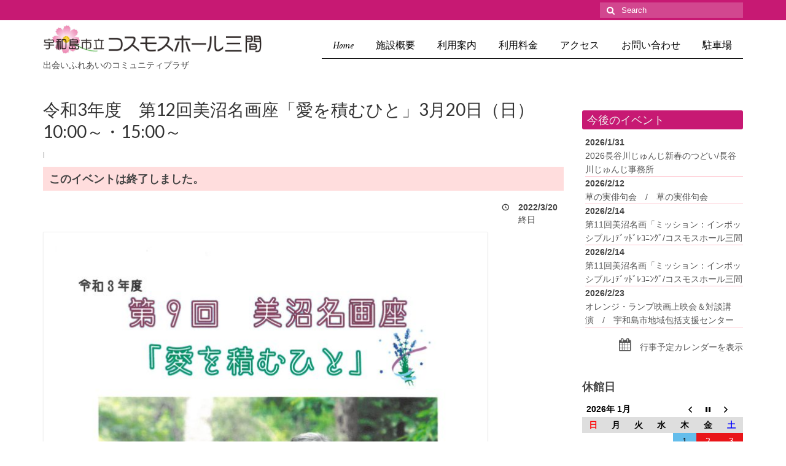

--- FILE ---
content_type: text/html; charset=UTF-8
request_url: http://mima.uwajimahall.com/mc-events/%E4%BB%A4%E5%92%8C3%E5%B9%B4%E5%BA%A6%E3%80%80%E7%AC%AC12%E5%9B%9E%E7%BE%8E%E6%B2%BC%E5%90%8D%E7%94%BB%E5%BA%A7%E3%80%8C%E6%84%9B%E3%82%92%E7%A9%8D%E3%82%80%E3%81%B2%E3%81%A8%E3%80%8D3%E6%9C%8820/
body_size: 43600
content:
<!DOCTYPE html>
<html class="no-js" lang="ja" itemscope="itemscope" itemtype="http://schema.org/WebPage">
<head>
  <meta charset="UTF-8">
  <meta name="viewport" content="width=device-width, initial-scale=1.0">
  <meta http-equiv="X-UA-Compatible" content="IE=edge">
  <title>令和3年度　第12回美沼名画座「愛を積むひと」3月20日（日）10:00～・15:00～ &#8211; コスモスホール三間</title>
<meta name='robots' content='max-image-preview:large' />
<link rel='dns-prefetch' href='//fonts.googleapis.com' />
<link rel="alternate" type="application/rss+xml" title="コスモスホール三間 &raquo; フィード" href="http://mima.uwajimahall.com/feed/" />
<link rel="alternate" type="application/rss+xml" title="コスモスホール三間 &raquo; コメントフィード" href="http://mima.uwajimahall.com/comments/feed/" />
<script type="text/javascript">
window._wpemojiSettings = {"baseUrl":"https:\/\/s.w.org\/images\/core\/emoji\/14.0.0\/72x72\/","ext":".png","svgUrl":"https:\/\/s.w.org\/images\/core\/emoji\/14.0.0\/svg\/","svgExt":".svg","source":{"concatemoji":"http:\/\/mima.uwajimahall.com\/wp-includes\/js\/wp-emoji-release.min.js?ver=6.1.1"}};
/*! This file is auto-generated */
!function(e,a,t){var n,r,o,i=a.createElement("canvas"),p=i.getContext&&i.getContext("2d");function s(e,t){var a=String.fromCharCode,e=(p.clearRect(0,0,i.width,i.height),p.fillText(a.apply(this,e),0,0),i.toDataURL());return p.clearRect(0,0,i.width,i.height),p.fillText(a.apply(this,t),0,0),e===i.toDataURL()}function c(e){var t=a.createElement("script");t.src=e,t.defer=t.type="text/javascript",a.getElementsByTagName("head")[0].appendChild(t)}for(o=Array("flag","emoji"),t.supports={everything:!0,everythingExceptFlag:!0},r=0;r<o.length;r++)t.supports[o[r]]=function(e){if(p&&p.fillText)switch(p.textBaseline="top",p.font="600 32px Arial",e){case"flag":return s([127987,65039,8205,9895,65039],[127987,65039,8203,9895,65039])?!1:!s([55356,56826,55356,56819],[55356,56826,8203,55356,56819])&&!s([55356,57332,56128,56423,56128,56418,56128,56421,56128,56430,56128,56423,56128,56447],[55356,57332,8203,56128,56423,8203,56128,56418,8203,56128,56421,8203,56128,56430,8203,56128,56423,8203,56128,56447]);case"emoji":return!s([129777,127995,8205,129778,127999],[129777,127995,8203,129778,127999])}return!1}(o[r]),t.supports.everything=t.supports.everything&&t.supports[o[r]],"flag"!==o[r]&&(t.supports.everythingExceptFlag=t.supports.everythingExceptFlag&&t.supports[o[r]]);t.supports.everythingExceptFlag=t.supports.everythingExceptFlag&&!t.supports.flag,t.DOMReady=!1,t.readyCallback=function(){t.DOMReady=!0},t.supports.everything||(n=function(){t.readyCallback()},a.addEventListener?(a.addEventListener("DOMContentLoaded",n,!1),e.addEventListener("load",n,!1)):(e.attachEvent("onload",n),a.attachEvent("onreadystatechange",function(){"complete"===a.readyState&&t.readyCallback()})),(e=t.source||{}).concatemoji?c(e.concatemoji):e.wpemoji&&e.twemoji&&(c(e.twemoji),c(e.wpemoji)))}(window,document,window._wpemojiSettings);
</script>
<style type="text/css">
img.wp-smiley,
img.emoji {
	display: inline !important;
	border: none !important;
	box-shadow: none !important;
	height: 1em !important;
	width: 1em !important;
	margin: 0 0.07em !important;
	vertical-align: -0.1em !important;
	background: none !important;
	padding: 0 !important;
}
</style>
	<link rel='stylesheet' id='sbi_styles-css' href='http://mima.uwajimahall.com/wp-content/plugins/instagram-feed/css/sbi-styles.min.css?ver=6.2' type='text/css' media='all' />
<link rel='stylesheet' id='wp-block-library-css' href='http://mima.uwajimahall.com/wp-includes/css/dist/block-library/style.min.css?ver=6.1.1' type='text/css' media='all' />
<link rel='stylesheet' id='classic-theme-styles-css' href='http://mima.uwajimahall.com/wp-includes/css/classic-themes.min.css?ver=1' type='text/css' media='all' />
<style id='global-styles-inline-css' type='text/css'>
body{--wp--preset--color--black: #000;--wp--preset--color--cyan-bluish-gray: #abb8c3;--wp--preset--color--white: #fff;--wp--preset--color--pale-pink: #f78da7;--wp--preset--color--vivid-red: #cf2e2e;--wp--preset--color--luminous-vivid-orange: #ff6900;--wp--preset--color--luminous-vivid-amber: #fcb900;--wp--preset--color--light-green-cyan: #7bdcb5;--wp--preset--color--vivid-green-cyan: #00d084;--wp--preset--color--pale-cyan-blue: #8ed1fc;--wp--preset--color--vivid-cyan-blue: #0693e3;--wp--preset--color--vivid-purple: #9b51e0;--wp--preset--color--virtue-primary: #c71973;--wp--preset--color--virtue-primary-light: #e01973;--wp--preset--color--very-light-gray: #eee;--wp--preset--color--very-dark-gray: #444;--wp--preset--gradient--vivid-cyan-blue-to-vivid-purple: linear-gradient(135deg,rgba(6,147,227,1) 0%,rgb(155,81,224) 100%);--wp--preset--gradient--light-green-cyan-to-vivid-green-cyan: linear-gradient(135deg,rgb(122,220,180) 0%,rgb(0,208,130) 100%);--wp--preset--gradient--luminous-vivid-amber-to-luminous-vivid-orange: linear-gradient(135deg,rgba(252,185,0,1) 0%,rgba(255,105,0,1) 100%);--wp--preset--gradient--luminous-vivid-orange-to-vivid-red: linear-gradient(135deg,rgba(255,105,0,1) 0%,rgb(207,46,46) 100%);--wp--preset--gradient--very-light-gray-to-cyan-bluish-gray: linear-gradient(135deg,rgb(238,238,238) 0%,rgb(169,184,195) 100%);--wp--preset--gradient--cool-to-warm-spectrum: linear-gradient(135deg,rgb(74,234,220) 0%,rgb(151,120,209) 20%,rgb(207,42,186) 40%,rgb(238,44,130) 60%,rgb(251,105,98) 80%,rgb(254,248,76) 100%);--wp--preset--gradient--blush-light-purple: linear-gradient(135deg,rgb(255,206,236) 0%,rgb(152,150,240) 100%);--wp--preset--gradient--blush-bordeaux: linear-gradient(135deg,rgb(254,205,165) 0%,rgb(254,45,45) 50%,rgb(107,0,62) 100%);--wp--preset--gradient--luminous-dusk: linear-gradient(135deg,rgb(255,203,112) 0%,rgb(199,81,192) 50%,rgb(65,88,208) 100%);--wp--preset--gradient--pale-ocean: linear-gradient(135deg,rgb(255,245,203) 0%,rgb(182,227,212) 50%,rgb(51,167,181) 100%);--wp--preset--gradient--electric-grass: linear-gradient(135deg,rgb(202,248,128) 0%,rgb(113,206,126) 100%);--wp--preset--gradient--midnight: linear-gradient(135deg,rgb(2,3,129) 0%,rgb(40,116,252) 100%);--wp--preset--duotone--dark-grayscale: url('#wp-duotone-dark-grayscale');--wp--preset--duotone--grayscale: url('#wp-duotone-grayscale');--wp--preset--duotone--purple-yellow: url('#wp-duotone-purple-yellow');--wp--preset--duotone--blue-red: url('#wp-duotone-blue-red');--wp--preset--duotone--midnight: url('#wp-duotone-midnight');--wp--preset--duotone--magenta-yellow: url('#wp-duotone-magenta-yellow');--wp--preset--duotone--purple-green: url('#wp-duotone-purple-green');--wp--preset--duotone--blue-orange: url('#wp-duotone-blue-orange');--wp--preset--font-size--small: 13px;--wp--preset--font-size--medium: 20px;--wp--preset--font-size--large: 36px;--wp--preset--font-size--x-large: 42px;--wp--preset--spacing--20: 0.44rem;--wp--preset--spacing--30: 0.67rem;--wp--preset--spacing--40: 1rem;--wp--preset--spacing--50: 1.5rem;--wp--preset--spacing--60: 2.25rem;--wp--preset--spacing--70: 3.38rem;--wp--preset--spacing--80: 5.06rem;}:where(.is-layout-flex){gap: 0.5em;}body .is-layout-flow > .alignleft{float: left;margin-inline-start: 0;margin-inline-end: 2em;}body .is-layout-flow > .alignright{float: right;margin-inline-start: 2em;margin-inline-end: 0;}body .is-layout-flow > .aligncenter{margin-left: auto !important;margin-right: auto !important;}body .is-layout-constrained > .alignleft{float: left;margin-inline-start: 0;margin-inline-end: 2em;}body .is-layout-constrained > .alignright{float: right;margin-inline-start: 2em;margin-inline-end: 0;}body .is-layout-constrained > .aligncenter{margin-left: auto !important;margin-right: auto !important;}body .is-layout-constrained > :where(:not(.alignleft):not(.alignright):not(.alignfull)){max-width: var(--wp--style--global--content-size);margin-left: auto !important;margin-right: auto !important;}body .is-layout-constrained > .alignwide{max-width: var(--wp--style--global--wide-size);}body .is-layout-flex{display: flex;}body .is-layout-flex{flex-wrap: wrap;align-items: center;}body .is-layout-flex > *{margin: 0;}:where(.wp-block-columns.is-layout-flex){gap: 2em;}.has-black-color{color: var(--wp--preset--color--black) !important;}.has-cyan-bluish-gray-color{color: var(--wp--preset--color--cyan-bluish-gray) !important;}.has-white-color{color: var(--wp--preset--color--white) !important;}.has-pale-pink-color{color: var(--wp--preset--color--pale-pink) !important;}.has-vivid-red-color{color: var(--wp--preset--color--vivid-red) !important;}.has-luminous-vivid-orange-color{color: var(--wp--preset--color--luminous-vivid-orange) !important;}.has-luminous-vivid-amber-color{color: var(--wp--preset--color--luminous-vivid-amber) !important;}.has-light-green-cyan-color{color: var(--wp--preset--color--light-green-cyan) !important;}.has-vivid-green-cyan-color{color: var(--wp--preset--color--vivid-green-cyan) !important;}.has-pale-cyan-blue-color{color: var(--wp--preset--color--pale-cyan-blue) !important;}.has-vivid-cyan-blue-color{color: var(--wp--preset--color--vivid-cyan-blue) !important;}.has-vivid-purple-color{color: var(--wp--preset--color--vivid-purple) !important;}.has-black-background-color{background-color: var(--wp--preset--color--black) !important;}.has-cyan-bluish-gray-background-color{background-color: var(--wp--preset--color--cyan-bluish-gray) !important;}.has-white-background-color{background-color: var(--wp--preset--color--white) !important;}.has-pale-pink-background-color{background-color: var(--wp--preset--color--pale-pink) !important;}.has-vivid-red-background-color{background-color: var(--wp--preset--color--vivid-red) !important;}.has-luminous-vivid-orange-background-color{background-color: var(--wp--preset--color--luminous-vivid-orange) !important;}.has-luminous-vivid-amber-background-color{background-color: var(--wp--preset--color--luminous-vivid-amber) !important;}.has-light-green-cyan-background-color{background-color: var(--wp--preset--color--light-green-cyan) !important;}.has-vivid-green-cyan-background-color{background-color: var(--wp--preset--color--vivid-green-cyan) !important;}.has-pale-cyan-blue-background-color{background-color: var(--wp--preset--color--pale-cyan-blue) !important;}.has-vivid-cyan-blue-background-color{background-color: var(--wp--preset--color--vivid-cyan-blue) !important;}.has-vivid-purple-background-color{background-color: var(--wp--preset--color--vivid-purple) !important;}.has-black-border-color{border-color: var(--wp--preset--color--black) !important;}.has-cyan-bluish-gray-border-color{border-color: var(--wp--preset--color--cyan-bluish-gray) !important;}.has-white-border-color{border-color: var(--wp--preset--color--white) !important;}.has-pale-pink-border-color{border-color: var(--wp--preset--color--pale-pink) !important;}.has-vivid-red-border-color{border-color: var(--wp--preset--color--vivid-red) !important;}.has-luminous-vivid-orange-border-color{border-color: var(--wp--preset--color--luminous-vivid-orange) !important;}.has-luminous-vivid-amber-border-color{border-color: var(--wp--preset--color--luminous-vivid-amber) !important;}.has-light-green-cyan-border-color{border-color: var(--wp--preset--color--light-green-cyan) !important;}.has-vivid-green-cyan-border-color{border-color: var(--wp--preset--color--vivid-green-cyan) !important;}.has-pale-cyan-blue-border-color{border-color: var(--wp--preset--color--pale-cyan-blue) !important;}.has-vivid-cyan-blue-border-color{border-color: var(--wp--preset--color--vivid-cyan-blue) !important;}.has-vivid-purple-border-color{border-color: var(--wp--preset--color--vivid-purple) !important;}.has-vivid-cyan-blue-to-vivid-purple-gradient-background{background: var(--wp--preset--gradient--vivid-cyan-blue-to-vivid-purple) !important;}.has-light-green-cyan-to-vivid-green-cyan-gradient-background{background: var(--wp--preset--gradient--light-green-cyan-to-vivid-green-cyan) !important;}.has-luminous-vivid-amber-to-luminous-vivid-orange-gradient-background{background: var(--wp--preset--gradient--luminous-vivid-amber-to-luminous-vivid-orange) !important;}.has-luminous-vivid-orange-to-vivid-red-gradient-background{background: var(--wp--preset--gradient--luminous-vivid-orange-to-vivid-red) !important;}.has-very-light-gray-to-cyan-bluish-gray-gradient-background{background: var(--wp--preset--gradient--very-light-gray-to-cyan-bluish-gray) !important;}.has-cool-to-warm-spectrum-gradient-background{background: var(--wp--preset--gradient--cool-to-warm-spectrum) !important;}.has-blush-light-purple-gradient-background{background: var(--wp--preset--gradient--blush-light-purple) !important;}.has-blush-bordeaux-gradient-background{background: var(--wp--preset--gradient--blush-bordeaux) !important;}.has-luminous-dusk-gradient-background{background: var(--wp--preset--gradient--luminous-dusk) !important;}.has-pale-ocean-gradient-background{background: var(--wp--preset--gradient--pale-ocean) !important;}.has-electric-grass-gradient-background{background: var(--wp--preset--gradient--electric-grass) !important;}.has-midnight-gradient-background{background: var(--wp--preset--gradient--midnight) !important;}.has-small-font-size{font-size: var(--wp--preset--font-size--small) !important;}.has-medium-font-size{font-size: var(--wp--preset--font-size--medium) !important;}.has-large-font-size{font-size: var(--wp--preset--font-size--large) !important;}.has-x-large-font-size{font-size: var(--wp--preset--font-size--x-large) !important;}
.wp-block-navigation a:where(:not(.wp-element-button)){color: inherit;}
:where(.wp-block-columns.is-layout-flex){gap: 2em;}
.wp-block-pullquote{font-size: 1.5em;line-height: 1.6;}
</style>
<link rel='stylesheet' id='biz-cal-style-css' href='http://mima.uwajimahall.com/wp-content/plugins/biz-calendar/biz-cal.css?ver=2.2.0' type='text/css' media='all' />
<link rel='stylesheet' id='contact-form-7-css' href='http://mima.uwajimahall.com/wp-content/plugins/contact-form-7/includes/css/styles.css?ver=5.0.4' type='text/css' media='all' />
<link rel='stylesheet' id='dashicons-css' href='http://mima.uwajimahall.com/wp-includes/css/dashicons.min.css?ver=6.1.1' type='text/css' media='all' />
<link rel='stylesheet' id='my-calendar-reset-css' href='http://mima.uwajimahall.com/wp-content/plugins/my-calendar/css/reset.css?ver=6.1.1' type='text/css' media='all' />
<link rel='stylesheet' id='my-calendar-style-css' href='http://mima.uwajimahall.com/wp-content/plugins/my-calendar/styles/twentyeighteen.css?ver=6.1.1' type='text/css' media='all' />
<link rel='stylesheet' id='virtue_theme-css' href='http://mima.uwajimahall.com/wp-content/themes/virtue/assets/css/virtue.css?ver=3.2.8' type='text/css' media='all' />
<link rel='stylesheet' id='virtue_skin-css' href='http://mima.uwajimahall.com/wp-content/themes/virtue/assets/css/skins/default.css?ver=3.2.8' type='text/css' media='all' />
<link rel='stylesheet' id='redux-google-fonts-virtue-css' href='http://fonts.googleapis.com/css?family=Pacifico%3A400%7CLato%3A700%2C400%2C300%7CMetal%3A400&#038;subset=latin%2Ckhmer&#038;ver=1539573496' type='text/css' media='all' />
<script type='text/javascript' src='http://mima.uwajimahall.com/wp-includes/js/jquery/jquery.min.js?ver=3.6.1' id='jquery-core-js'></script>
<script type='text/javascript' src='http://mima.uwajimahall.com/wp-includes/js/jquery/jquery-migrate.min.js?ver=3.3.2' id='jquery-migrate-js'></script>
<script type='text/javascript' id='biz-cal-script-js-extra'>
/* <![CDATA[ */
var bizcalOptions = {"holiday_title":"\u4f11\u9928\u65e5","mon":"on","temp_holidays":"2026-01-01\r\n2026-01-02\r\n2026-01-03\r\n2026-01-13\r\n2026-02-24\r\n2026-07-21\r\n2026-08-11\r\n2026-09-24\r\n2026-10-13\r\n2026-11-24\r\n2027-01-01\r\n2027-01-02\r\n2027-01-03\r\n2027-01-12","temp_weekdays":"2026-01-12\r\n2026-02-23\r\n2026-07-20\r\n2026-08-10\r\n2026-09-21\r\n2026-10-12\r\n2026-11-23\r\n2027-01-11\r\n","eventday_title":"\u795d\u65e5","eventdays":"\r\n2026-01-01\r\n2026-01-12\r\n2026-02-11\r\n2026-02-23\r\n2026-03-20\r\n2026-04-29\r\n2026-05-03\r\n2026-05-04\r\n2026-05-05\r\n2026-05-06\r\n2026-07-20\r\n2026-08-11\r\n2026-09-21\r\n2026-09-22\r\n2026-09-23\r\n2026-10-12\r\n2026-11-03\r\n2026-11-23\r\n\r\n\r\n\r\n","month_limit":"\u5e74\u5ea6\u5185","nextmonthlimit":"12","prevmonthlimit":"12","eventday_url":"","plugindir":"http:\/\/mima.uwajimahall.com\/wp-content\/plugins\/biz-calendar\/","national_holiday":""};
/* ]]> */
</script>
<script type='text/javascript' src='http://mima.uwajimahall.com/wp-content/plugins/biz-calendar/calendar.js?ver=2.2.0' id='biz-cal-script-js'></script>
<!--[if lt IE 9]>
<script type='text/javascript' src='http://mima.uwajimahall.com/wp-content/themes/virtue/assets/js/vendor/respond.min.js?ver=6.1.1' id='virtue-respond-js'></script>
<![endif]-->
<link rel="https://api.w.org/" href="http://mima.uwajimahall.com/wp-json/" /><link rel="EditURI" type="application/rsd+xml" title="RSD" href="http://mima.uwajimahall.com/xmlrpc.php?rsd" />
<link rel="wlwmanifest" type="application/wlwmanifest+xml" href="http://mima.uwajimahall.com/wp-includes/wlwmanifest.xml" />
<meta name="generator" content="WordPress 6.1.1" />
<link rel="canonical" href="http://mima.uwajimahall.com/mc-events/%e4%bb%a4%e5%92%8c3%e5%b9%b4%e5%ba%a6%e3%80%80%e7%ac%ac12%e5%9b%9e%e7%be%8e%e6%b2%bc%e5%90%8d%e7%94%bb%e5%ba%a7%e3%80%8c%e6%84%9b%e3%82%92%e7%a9%8d%e3%82%80%e3%81%b2%e3%81%a8%e3%80%8d3%e6%9c%8820/" />
<link rel='shortlink' href='http://mima.uwajimahall.com/?p=6115' />
<link rel="alternate" type="application/json+oembed" href="http://mima.uwajimahall.com/wp-json/oembed/1.0/embed?url=http%3A%2F%2Fmima.uwajimahall.com%2Fmc-events%2F%25e4%25bb%25a4%25e5%2592%258c3%25e5%25b9%25b4%25e5%25ba%25a6%25e3%2580%2580%25e7%25ac%25ac12%25e5%259b%259e%25e7%25be%258e%25e6%25b2%25bc%25e5%2590%258d%25e7%2594%25bb%25e5%25ba%25a7%25e3%2580%258c%25e6%2584%259b%25e3%2582%2592%25e7%25a9%258d%25e3%2582%2580%25e3%2581%25b2%25e3%2581%25a8%25e3%2580%258d3%25e6%259c%258820%2F" />
<link rel="alternate" type="text/xml+oembed" href="http://mima.uwajimahall.com/wp-json/oembed/1.0/embed?url=http%3A%2F%2Fmima.uwajimahall.com%2Fmc-events%2F%25e4%25bb%25a4%25e5%2592%258c3%25e5%25b9%25b4%25e5%25ba%25a6%25e3%2580%2580%25e7%25ac%25ac12%25e5%259b%259e%25e7%25be%258e%25e6%25b2%25bc%25e5%2590%258d%25e7%2594%25bb%25e5%25ba%25a7%25e3%2580%258c%25e6%2584%259b%25e3%2582%2592%25e7%25a9%258d%25e3%2582%2580%25e3%2581%25b2%25e3%2581%25a8%25e3%2580%258d3%25e6%259c%258820%2F&#038;format=xml" />

<style type="text/css">
<!--
/* Styles by My Calendar - Joseph C Dolson http://www.joedolson.com/ */

.mc-main .mc_mc_ .event-title, .mc-main .mc_mc_ .event-title a { background: #ffffcc; color: #000000; }
.mc-main .mc_mc_ .event-title a:hover, .mc-main .mc_mc_ .event-title a:focus { background: #ffffff;}
.mc-event-visible {
	display: block!important;
}
.mc-main {--primary-dark: #c71973; --primary-light: #fff; --secondary-light: #fff; --secondary-dark: #811; --highlight-dark: #611; --highlight-light: #efefef; }
-->
</style><style type="text/css">#logo {padding-top:5px;}#logo {padding-bottom:0px;}#logo {margin-left:0px;}#logo {margin-right:0px;}#nav-main {margin-top:24px;}#nav-main {margin-bottom:0px;}.headerfont, .tp-caption {font-family:Lato;} .topbarmenu ul li {font-family:Metal;}.home-message:hover {background-color:#c71973; background-color: rgba(199, 25, 115, 0.6);}
  nav.woocommerce-pagination ul li a:hover, .wp-pagenavi a:hover, .panel-heading .accordion-toggle, .variations .kad_radio_variations label:hover, .variations .kad_radio_variations label.selectedValue {border-color: #c71973;}
  a, #nav-main ul.sf-menu ul li a:hover, .product_price ins .amount, .price ins .amount, .color_primary, .primary-color, #logo a.brand, #nav-main ul.sf-menu a:hover,
  .woocommerce-message:before, .woocommerce-info:before, #nav-second ul.sf-menu a:hover, .footerclass a:hover, .posttags a:hover, .subhead a:hover, .nav-trigger-case:hover .kad-menu-name, 
  .nav-trigger-case:hover .kad-navbtn, #kadbreadcrumbs a:hover, #wp-calendar a, .star-rating, .has-virtue-primary-color {color: #c71973;}
.widget_price_filter .ui-slider .ui-slider-handle, .product_item .kad_add_to_cart:hover, .product_item:hover a.button:hover, .product_item:hover .kad_add_to_cart:hover, .kad-btn-primary, html .woocommerce-page .widget_layered_nav ul.yith-wcan-label li a:hover, html .woocommerce-page .widget_layered_nav ul.yith-wcan-label li.chosen a,
.product-category.grid_item a:hover h5, .woocommerce-message .button, .widget_layered_nav_filters ul li a, .widget_layered_nav ul li.chosen a, .wpcf7 input.wpcf7-submit, .yith-wcan .yith-wcan-reset-navigation,
#containerfooter .menu li a:hover, .bg_primary, .portfolionav a:hover, .home-iconmenu a:hover, p.demo_store, .topclass, #commentform .form-submit #submit, .kad-hover-bg-primary:hover, .widget_shopping_cart_content .checkout,
.login .form-row .button, .variations .kad_radio_variations label.selectedValue, #payment #place_order, .wpcf7 input.wpcf7-back, .shop_table .actions input[type=submit].checkout-button, .cart_totals .checkout-button, input[type="submit"].button, .order-actions .button, .has-virtue-primary-background-color {background: #c71973;}a:hover, .has-virtue-primary-light-color {color: #e01973;} .kad-btn-primary:hover, .login .form-row .button:hover, #payment #place_order:hover, .yith-wcan .yith-wcan-reset-navigation:hover, .widget_shopping_cart_content .checkout:hover,
	.woocommerce-message .button:hover, #commentform .form-submit #submit:hover, .wpcf7 input.wpcf7-submit:hover, .widget_layered_nav_filters ul li a:hover, .cart_totals .checkout-button:hover,
	.widget_layered_nav ul li.chosen a:hover, .shop_table .actions input[type=submit].checkout-button:hover, .wpcf7 input.wpcf7-back:hover, .order-actions .button:hover, input[type="submit"].button:hover, .product_item:hover .kad_add_to_cart, .product_item:hover a.button, .has-virtue-primary-light-background-color {background: #e01973;}#containerfooter h3, #containerfooter, .footercredits p, .footerclass a, .footernav ul li a {color:#ffffff;}.footerclass {background:#c71973    ;}.kad-hidepostauthortop, .postauthortop {display:none;}.product_item .product_details h5 {text-transform: none;}.product_item .product_details h5 {min-height:40px;}.entry-content p { margin-bottom:16px;}.boxi1 {
margin-bottom:20px;
text-align:center;
padding-top:20px;
background:#f2f2f2;
}

.boxi1 div {
font-size:28px;
}

.single-footer {
clear:both;
}

.credit_about:hover{
background:white
}

@media (max-width: 768px) {
.topbarmenu ul li a {
padding:7px 5px;
font-size:10px;
}
}
.contactformcase h3 {font-size: 20px;}
</style><link rel="icon" href="http://mima.uwajimahall.com/wp-content/uploads/2023/05/favicon1.png" sizes="32x32" />
<link rel="icon" href="http://mima.uwajimahall.com/wp-content/uploads/2023/05/favicon1.png" sizes="192x192" />
<link rel="apple-touch-icon" href="http://mima.uwajimahall.com/wp-content/uploads/2023/05/favicon1.png" />
<meta name="msapplication-TileImage" content="http://mima.uwajimahall.com/wp-content/uploads/2023/05/favicon1.png" />
<style type="text/css" class="options-output">header #logo a.brand,.logofont{font-family:Pacifico;line-height:36px;font-weight:400;font-style:normal;font-size:28px;}.kad_tagline{font-family:Lato;line-height:28px;font-weight:normal;font-style:normal;font-size:14px;}.product_item .product_details h5{font-family:Lato;line-height:20px;font-weight:700;font-style:normal;font-size:16px;}h1{font-family:Lato;line-height:36px;font-weight:400;font-style:normal;font-size:28px;}h2{font-family:Lato;line-height:32px;font-weight:400;font-style:normal;font-size:24px;}h3{font-family:Lato;line-height:26px;font-weight:300;font-style:normal;font-size:20px;}h4{font-family:Lato;line-height:24px;font-weight:400;font-style:normal;font-size:18px;}h5{font-family:Lato;line-height:22px;font-weight:400;font-style:normal;font-size:16px;}body{line-height:20px;font-size:14px;}#nav-main ul.sf-menu a{font-family:Metal;line-height:18px;font-weight:400;font-style:normal;color:#000000;font-size:16px;}#nav-second ul.sf-menu a{font-family:Lato;line-height:22px;font-weight:normal;font-style:normal;font-size:18px;}.kad-nav-inner .kad-mnav, .kad-mobile-nav .kad-nav-inner li a,.nav-trigger-case{font-family:Lato;line-height:20px;font-weight:400;font-style:normal;font-size:18px;}</style>  <link rel="stylesheet" href="http://mima.uwajimahall.com/wp-content/themes/virtue/style.css" media="all"></head>
<body class="mc-events-template-default single single-mc-events postid-6115 wide %e4%bb%a4%e5%92%8c3%e5%b9%b4%e5%ba%a6%e3%80%80%e7%ac%ac12%e5%9b%9e%e7%be%8e%e6%b2%bc%e5%90%8d%e7%94%bb%e5%ba%a7%e3%80%8c%e6%84%9b%e3%82%92%e7%a9%8d%e3%82%80%e3%81%b2%e3%81%a8%e3%80%8d3%e6%9c%8820">
	<div id="kt-skip-link"><a href="#content">Skip to Main Content</a></div>
	<div id="wrapper" class="container">
	<header class="banner headerclass" itemscope itemtype="http://schema.org/WPHeader">
<div id="topbar" class="topclass">
	<div class="container">
		<div class="row">
			<div class="col-md-6 col-sm-6 kad-topbar-left">
				<div class="topbarmenu clearfix">
								</div>
			</div><!-- close col-md-6 --> 
			<div class="col-md-6 col-sm-6 kad-topbar-right">
				<div id="topbar-search" class="topbar-widget">
					<form role="search" method="get" class="form-search" action="http://mima.uwajimahall.com/">
	<label>
		<span class="screen-reader-text">Search for:</span>
		<input type="text" value="" name="s" class="search-query" placeholder="Search">
	</label>
	<button type="submit" class="search-icon"><i class="icon-search"></i></button>
</form>				</div>
			</div> <!-- close col-md-6-->
		</div> <!-- Close Row -->
	</div> <!-- Close Container -->
</div><div class="container">
  <div class="row">
      <div class="col-md-4 clearfix kad-header-left">
            <div id="logo" class="logocase">
              <a class="brand logofont" href="http://mima.uwajimahall.com/">
                                  <div id="thelogo">
                    <img src="http://mima.uwajimahall.com/wp-content/uploads/2018/10/mima_logo45.png" alt="コスモスホール三間" width="500" height="75" class="kad-standard-logo" />
                                      </div>
                              </a>
                              <p class="kad_tagline belowlogo-text">出会いふれあいのコミュニティプラザ</p>
                         </div> <!-- Close #logo -->
       </div><!-- close logo span -->
                <div class="col-md-8 kad-header-right">
           <nav id="nav-main" class="clearfix" itemscope itemtype="http://schema.org/SiteNavigationElement">
              <ul id="menu-mainmenu1" class="sf-menu"><li  class="menu-home menu-item-60"><a href="http://mima.uwajimahall.com/"><span>Home</span></a></li>
<li  class="menu-%e6%96%bd%e8%a8%ad%e6%a6%82%e8%a6%81 sf-dropdown menu-item-911"><a href="http://mima.uwajimahall.com/aboutus/"><span>施設概要</span></a>
<ul class="sub-menu sf-dropdown-menu dropdown">
	<li  class="menu-%e3%82%a4%e3%83%99%e3%83%b3%e3%83%88%e3%83%9b%e3%83%bc%e3%83%ab menu-item-1005"><a href="/aboutus/#facility1"><span>イベントホール</span></a></li>
	<li  class="menu-%e5%92%8c%e5%ae%a4%e3%83%bb%e5%89%b5%e4%bd%9c%e7%a0%94%e4%bf%ae%e5%ae%a4%e3%83%bb%e8%aa%bf%e7%90%86%e5%ae%9f%e7%bf%92%e5%ae%a4 menu-item-1006"><a href="/aboutus/#facility3"><span>和室・創作研修室・調理実習室</span></a></li>
	<li  class="menu-%e3%81%9d%e3%81%ae%e4%bb%96 menu-item-1007"><a href="/aboutus/#facility4"><span>その他</span></a></li>
	<li  class="menu-%e5%a4%96%e8%a6%b3%e7%ad%89 menu-item-1008"><a href="/aboutus/#facility5"><span>外観等</span></a></li>
</ul>
</li>
<li  class="menu-%e5%88%a9%e7%94%a8%e6%a1%88%e5%86%85 sf-dropdown menu-item-909"><a href="http://mima.uwajimahall.com/activity/"><span>利用案内</span></a>
<ul class="sub-menu sf-dropdown-menu dropdown">
	<li  class="menu-%e3%81%94%e5%88%a9%e7%94%a8%e3%81%be%e3%81%a7%e3%81%ae%e6%b5%81%e3%82%8c menu-item-1015"><a href="/activity/#activity1"><span>ご利用までの流れ</span></a></li>
	<li  class="menu-%e5%88%a9%e7%94%a8%e4%b8%8a%e3%81%ae%e8%ab%b8%e6%b3%a8%e6%84%8f menu-item-1016"><a href="/activity/#activity2"><span>利用上の諸注意</span></a></li>
</ul>
</li>
<li  class="menu-%e5%88%a9%e7%94%a8%e6%96%99%e9%87%91 menu-item-910"><a href="http://mima.uwajimahall.com/payment/"><span>利用料金</span></a></li>
<li  class="menu-%e3%82%a2%e3%82%af%e3%82%bb%e3%82%b9 menu-item-1004"><a href="http://mima.uwajimahall.com/access/"><span>アクセス</span></a></li>
<li  class="menu-%e3%81%8a%e5%95%8f%e3%81%84%e5%90%88%e3%82%8f%e3%81%9b menu-item-1003"><a href="http://mima.uwajimahall.com/contact/"><span>お問い合わせ</span></a></li>
<li  class="menu-%e9%a7%90%e8%bb%8a%e5%a0%b4 menu-item-5306"><a href="http://mima.uwajimahall.com/parking/"><span>駐車場</span></a></li>
</ul>           </nav> 
          </div> <!-- Close menuclass-->
               
    </div> <!-- Close Row -->
               <div id="mobile-nav-trigger" class="nav-trigger">
              <button class="nav-trigger-case mobileclass collapsed" data-toggle="collapse" data-target=".kad-nav-collapse">
                <span class="kad-navbtn"><i class="icon-reorder"></i></span>
                <span class="kad-menu-name">Menu</span>
              </button>
            </div>
            <div id="kad-mobile-nav" class="kad-mobile-nav">
              <div class="kad-nav-inner mobileclass">
                <div class="kad-nav-collapse">
                <ul id="menu-mainmenu1-1" class="kad-mnav"><li  class="menu-home menu-item-60"><a href="http://mima.uwajimahall.com/"><span>Home</span></a></li>
<li  class="menu-%e6%96%bd%e8%a8%ad%e6%a6%82%e8%a6%81 sf-dropdown menu-item-911"><a href="http://mima.uwajimahall.com/aboutus/"><span>施設概要</span></a>
<ul class="sub-menu sf-dropdown-menu dropdown">
	<li  class="menu-%e3%82%a4%e3%83%99%e3%83%b3%e3%83%88%e3%83%9b%e3%83%bc%e3%83%ab menu-item-1005"><a href="/aboutus/#facility1"><span>イベントホール</span></a></li>
	<li  class="menu-%e5%92%8c%e5%ae%a4%e3%83%bb%e5%89%b5%e4%bd%9c%e7%a0%94%e4%bf%ae%e5%ae%a4%e3%83%bb%e8%aa%bf%e7%90%86%e5%ae%9f%e7%bf%92%e5%ae%a4 menu-item-1006"><a href="/aboutus/#facility3"><span>和室・創作研修室・調理実習室</span></a></li>
	<li  class="menu-%e3%81%9d%e3%81%ae%e4%bb%96 menu-item-1007"><a href="/aboutus/#facility4"><span>その他</span></a></li>
	<li  class="menu-%e5%a4%96%e8%a6%b3%e7%ad%89 menu-item-1008"><a href="/aboutus/#facility5"><span>外観等</span></a></li>
</ul>
</li>
<li  class="menu-%e5%88%a9%e7%94%a8%e6%a1%88%e5%86%85 sf-dropdown menu-item-909"><a href="http://mima.uwajimahall.com/activity/"><span>利用案内</span></a>
<ul class="sub-menu sf-dropdown-menu dropdown">
	<li  class="menu-%e3%81%94%e5%88%a9%e7%94%a8%e3%81%be%e3%81%a7%e3%81%ae%e6%b5%81%e3%82%8c menu-item-1015"><a href="/activity/#activity1"><span>ご利用までの流れ</span></a></li>
	<li  class="menu-%e5%88%a9%e7%94%a8%e4%b8%8a%e3%81%ae%e8%ab%b8%e6%b3%a8%e6%84%8f menu-item-1016"><a href="/activity/#activity2"><span>利用上の諸注意</span></a></li>
</ul>
</li>
<li  class="menu-%e5%88%a9%e7%94%a8%e6%96%99%e9%87%91 menu-item-910"><a href="http://mima.uwajimahall.com/payment/"><span>利用料金</span></a></li>
<li  class="menu-%e3%82%a2%e3%82%af%e3%82%bb%e3%82%b9 menu-item-1004"><a href="http://mima.uwajimahall.com/access/"><span>アクセス</span></a></li>
<li  class="menu-%e3%81%8a%e5%95%8f%e3%81%84%e5%90%88%e3%82%8f%e3%81%9b menu-item-1003"><a href="http://mima.uwajimahall.com/contact/"><span>お問い合わせ</span></a></li>
<li  class="menu-%e9%a7%90%e8%bb%8a%e5%a0%b4 menu-item-5306"><a href="http://mima.uwajimahall.com/parking/"><span>駐車場</span></a></li>
</ul>               </div>
            </div>
          </div>   
   
</div> <!-- Close Container -->
  </header>	<div class="wrap contentclass" role="document">

	<div id="content" class="container">
	<div class="row single-article" itemscope itemtype="http://schema.org/BlogPosting">
		<div class="main col-lg-9 col-md-8" role="main">
					<article class="post-6115 mc-events type-mc-events status-publish has-post-thumbnail hentry mc-event-category-26">
			<div class="meta_post_image" itemprop="image" itemscope itemtype="https://schema.org/ImageObject"><meta itemprop="url" content="http://mima.uwajimahall.com/wp-content/uploads/2022/03/3.20名画座-scaled.jpg"><meta itemprop="width" content="1810"><meta itemprop="height" content="2560"></div><div class="postmeta updated color_gray">
      <div class="postdate bg-lightgray headerfont" itemprop="datePublished">
      <span class="postday">26</span>
      2月 2022    </div>
</div>				<header>

				<h1 class="entry-title" itemprop="name headline"> 令和3年度　第12回美沼名画座「愛を積むひと」3月20日（日）10:00～・15:00～</h1><div class="subhead">
    <span class="postauthortop author vcard">
    <i class="icon-user"></i> by  <span itemprop="author"><a href="http://mima.uwajimahall.com/author/csms-mima-admin/" class="fn" rel="author">csms-mima-admin</a></span> |</span>
        <span class="kad-hidepostedin">|</span>
    <!--<span class="postcommentscount">
    <i class="icon-comments-alt"></i> 0    </span>-->
</div>				
				</header>

				<div class="entry-content" itemprop="articleBody">
					<div id='mc_single_20_268-single' class='mc-mc_single_268 single-event mc_mc_ past-event vevent mc_rel_'>
<span class="summary"><span class="summary screen-reader-text">令和3年度　第12回美沼名画座「愛を積むひと」3月20日（日）10:00～・15:00～</span></span><div id='mc_single_20_268-single-details' class='details no-image' role='alert' aria-labelledby='mc_single_20_268-title' itemscope itemtype='http://schema.org/Event'>
<meta itemprop='name' content='令和3年度　第12回美沼名画座「愛を積むひと」3月20日（日）10:00～・15:00～' />
<h4 style  = 'line-height:2.2;background-color:#ffdddd;padding-left:10px;border:none;'>このイベントは終了しました。</h4><div class = 'time-block'><p><span class='mc-event-date dtstart' itemprop='startDate' title='2022-03-20T00:00:00' content='2022-03-20T00:00:00'>2022/3/20</span> <span class='event-time'>終日</span></p><meta itemprop="duration" content="PD1TH0M0"/></div><div class='location'></div><div class='longdesc description' itemprop='description'><p><a href="http://mima.uwajimahall.com/wp-content/uploads/2022/03/3.20名画座-scaled.jpg"><img class="alignnone size-large wp-image-6181" src="http://mima.uwajimahall.com/wp-content/uploads/2022/03/3.20名画座-724x1024.jpg" alt="" width="724" height="1024" /></a></p>
</div><div class='sharing'><p class='mc_details'><a aria-label='Details about 令和3年度　第12回美沼名画座「愛を積むひと」3月20日（日）10:00～・15:00～' itemprop='url' href='http://mima.uwajimahall.com/events/?mc_id=268'>詳細を見る</a></p>
</div><p class='view-full'><a href='http://mima.uwajimahall.com/events/'>カレンダーを表示</a></p></div><!--end .details--></div>				</div>

				<footer class="single-footer">
				<meta itemscope itemprop="mainEntityOfPage" content="http://mima.uwajimahall.com/mc-events/%e4%bb%a4%e5%92%8c3%e5%b9%b4%e5%ba%a6%e3%80%80%e7%ac%ac12%e5%9b%9e%e7%be%8e%e6%b2%bc%e5%90%8d%e7%94%bb%e5%ba%a7%e3%80%8c%e6%84%9b%e3%82%92%e7%a9%8d%e3%82%80%e3%81%b2%e3%81%a8%e3%80%8d3%e6%9c%8820/" itemType="https://schema.org/WebPage" itemid="http://mima.uwajimahall.com/mc-events/%e4%bb%a4%e5%92%8c3%e5%b9%b4%e5%ba%a6%e3%80%80%e7%ac%ac12%e5%9b%9e%e7%be%8e%e6%b2%bc%e5%90%8d%e7%94%bb%e5%ba%a7%e3%80%8c%e6%84%9b%e3%82%92%e7%a9%8d%e3%82%80%e3%81%b2%e3%81%a8%e3%80%8d3%e6%9c%8820/"><meta itemprop="dateModified" content="2022-03-13T14:24:33+09:00"><div itemprop="publisher" itemscope itemtype="https://schema.org/Organization"><div itemprop="logo" itemscope itemtype="https://schema.org/ImageObject"><meta itemprop="url" content="http://mima.uwajimahall.com/wp-content/uploads/2018/10/mima_logo45.png"><meta itemprop="width" content="500"><meta itemprop="height" content="75"></div><meta itemprop="name" content="コスモスホール三間"></div>				</footer>
			</article>
					</div>
		<aside class="col-lg-3 col-md-4 kad-sidebar" role="complementary" itemscope itemtype="http://schema.org/WPSideBar">
	<div class="sidebar">
		<section id="my_calendar_upcoming_widget-2" class="widget-1 widget-first widget widget_my_calendar_upcoming_widget"><div class="widget-inner"><h3>今後のイベント</h3><ul id='upcoming-events-872eef41121ca9b12fe157d898e2c2a7' class='upcoming-events'>
<li class="future-event mc_mc_ mc-mc_upcoming_853 upcoming-event mc_mc_ future-event mc_rel_"><strong>
<!--09:30, -->
2026/1/31</strong><br> <a href='http://mima.uwajimahall.com/events/?mc_id=853'>2026長谷川じゅんじ新春のつどい/長谷川じゅんじ事務所</a></li>

<li class="future-event mc_mc_ mc-mc_upcoming_854 upcoming-event mc_mc_ future-event mc_rel_"><strong>
<!--13:00, -->
2026/2/12</strong><br> <a href='http://mima.uwajimahall.com/events/?mc_id=854'>草の実俳句会　/　草の実俳句会</a></li>

<li class="future-event mc_mc_ mc-mc_upcoming_842 upcoming-event mc_mc_ future-event mc_rel_"><strong>
<!--09:30, -->
2026/2/14</strong><br> <a href='http://mima.uwajimahall.com/events/?mc_id=842'>第11回美沼名画「ミッション：インポッシブル｣ﾃﾞｯﾄﾞﾚｺﾆﾝｸﾞ/コスモスホール三間</a></li>

<li class="future-event mc_mc_ mc-mc_upcoming_855 upcoming-event mc_mc_ future-event mc_rel_"><strong>
<!--09:30, -->
2026/2/14</strong><br> <a href='http://mima.uwajimahall.com/events/?mc_id=855'>第11回美沼名画「ミッション：インポッシブル｣ﾃﾞｯﾄﾞﾚｺﾆﾝｸﾞ/コスモスホール三間</a></li>

<li class="future-event mc_mc_ mc-mc_upcoming_856 upcoming-event mc_mc_ future-event mc_rel_"><strong>
<!--12:30, -->
2026/2/23</strong><br> <a href='http://mima.uwajimahall.com/events/?mc_id=856'>オレンジ・ランプ映画上映会＆対談講演　/　宇和島市地域包括支援センター</a></li>
</ul><p style="text-align:right;line-height:3.2"><a href="http://mima.uwajimahall.com/events/" rel="bookmark"><span class="icon-calendar" style="font-size:150%"></span>　行事予定カレンダーを表示</a></p></div></section><section id="bizcalendar-2" class="widget-2 widget widget_bizcalendar"><div class="widget-inner"><h3>休館日</h3><div id='biz_calendar'></div></div></section><section id="custom_html-3" class="widget_text widget-3 widget-last widget widget_custom_html"><div class="widget_text widget-inner"><h3>コスモスホール三間</h3><div class="textwidget custom-html-widget"><ul>
	<li>〒798-1113
</li>
	<li>愛媛県宇和島市三間町迫目138
</li>
	<li>TEL(0895) 58-3312
</li>
	<li><a href="/contact/">メールでのお問い合わせはこちら</a></li>
</ul>
</div></div></section>	</div><!-- /.sidebar -->
</aside><!-- /aside -->
			</div><!-- /.row-->
		</div><!-- /.content -->
	</div><!-- /.wrap -->
	<footer id="containerfooter" class="footerclass" itemscope itemtype="http://schema.org/WPFooter">
  <div class="container">
  	<div class="row">
  								        						            </div>
        <div class="footercredits clearfix">
    		
    		<div class="footernav clearfix"><ul id="menu-resources" class="footermenu"><li  class="menu-home menu-item-229"><a href="http://mima.uwajimahall.com/"><span>Home</span></a></li>
<li  class="menu-%e6%96%bd%e8%a8%ad%e6%a6%82%e8%a6%81 menu-item-916"><a href="http://mima.uwajimahall.com/aboutus/"><span>施設概要</span></a></li>
<li  class="menu-%e5%88%a9%e7%94%a8%e6%a1%88%e5%86%85 menu-item-914"><a href="http://mima.uwajimahall.com/activity/"><span>利用案内</span></a></li>
<li  class="menu-%e5%88%a9%e7%94%a8%e6%96%99%e9%87%91 menu-item-915"><a href="http://mima.uwajimahall.com/payment/"><span>利用料金</span></a></li>
<li  class="menu-%e8%a1%8c%e4%ba%8b%e4%ba%88%e5%ae%9a%e3%82%ab%e3%83%ac%e3%83%b3%e3%83%80%e3%83%bc menu-item-1045"><a href="/events"><span>行事予定カレンダー</span></a></li>
<li  class="menu-%e3%82%a2%e3%82%af%e3%82%bb%e3%82%b9 menu-item-913"><a href="http://mima.uwajimahall.com/access/"><span>アクセス</span></a></li>
<li  class="menu-%e3%81%8a%e5%95%8f%e3%81%84%e5%90%88%e3%82%8f%e3%81%9b menu-item-912"><a href="http://mima.uwajimahall.com/contact/"><span>お問い合わせ</span></a></li>
</ul></div>        	<p>&copy; 2026 コスモスホール三間 <br />
<span class="credit_about">
<a href="/about_administrator">▶指定管理事業者について</a>
</span></p>
    	</div>

  </div>

</footer>

		</div><!--Wrapper-->
		<!-- Instagram Feed JS -->
<script type="text/javascript">
var sbiajaxurl = "http://mima.uwajimahall.com/wp-admin/admin-ajax.php";
</script>
<script type='text/javascript' id='contact-form-7-js-extra'>
/* <![CDATA[ */
var wpcf7 = {"apiSettings":{"root":"http:\/\/mima.uwajimahall.com\/wp-json\/contact-form-7\/v1","namespace":"contact-form-7\/v1"},"recaptcha":{"messages":{"empty":"\u3042\u306a\u305f\u304c\u30ed\u30dc\u30c3\u30c8\u3067\u306f\u306a\u3044\u3053\u3068\u3092\u8a3c\u660e\u3057\u3066\u304f\u3060\u3055\u3044\u3002"}}};
/* ]]> */
</script>
<script type='text/javascript' src='http://mima.uwajimahall.com/wp-content/plugins/contact-form-7/includes/js/scripts.js?ver=5.0.4' id='contact-form-7-js'></script>
<script type='text/javascript' src='http://mima.uwajimahall.com/wp-content/themes/virtue/assets/js/min/bootstrap-min.js?ver=3.2.8' id='bootstrap-js'></script>
<script type='text/javascript' src='http://mima.uwajimahall.com/wp-includes/js/hoverIntent.min.js?ver=1.10.2' id='hoverIntent-js'></script>
<script type='text/javascript' src='http://mima.uwajimahall.com/wp-includes/js/imagesloaded.min.js?ver=4.1.4' id='imagesloaded-js'></script>
<script type='text/javascript' src='http://mima.uwajimahall.com/wp-includes/js/masonry.min.js?ver=4.2.2' id='masonry-js'></script>
<script type='text/javascript' src='http://mima.uwajimahall.com/wp-content/themes/virtue/assets/js/min/plugins-min.js?ver=3.2.8' id='virtue_plugins-js'></script>
<script type='text/javascript' src='http://mima.uwajimahall.com/wp-content/themes/virtue/assets/js/min/main-min.js?ver=3.2.8' id='virtue_main-js'></script>
<script type='text/javascript' id='mc.grid-js-extra'>
/* <![CDATA[ */
var mcgrid = "true";
/* ]]> */
</script>
<script type='text/javascript' src='http://mima.uwajimahall.com/wp-content/plugins/my-calendar/js/mc-grid.js?ver=6.1.1' id='mc.grid-js'></script>
<script type='text/javascript' id='mc.list-js-extra'>
/* <![CDATA[ */
var mclist = "true";
/* ]]> */
</script>
<script type='text/javascript' src='http://mima.uwajimahall.com/wp-content/plugins/my-calendar/js/mc-list.js?ver=6.1.1' id='mc.list-js'></script>
<script type='text/javascript' id='mc.mini-js-extra'>
/* <![CDATA[ */
var mcmini = "true";
/* ]]> */
</script>
<script type='text/javascript' src='http://mima.uwajimahall.com/wp-content/plugins/my-calendar/js/mc-mini.js?ver=6.1.1' id='mc.mini-js'></script>
<script type='text/javascript' id='mc.ajax-js-extra'>
/* <![CDATA[ */
var mcAjax = "true";
/* ]]> */
</script>
<script type='text/javascript' src='http://mima.uwajimahall.com/wp-content/plugins/my-calendar/js/mc-ajax.js?ver=6.1.1' id='mc.ajax-js'></script>
<script type='text/javascript' src='http://mima.uwajimahall.com/wp-content/plugins/my-calendar/js/mcjs.js?ver=6.1.1' id='mc.mcjs-js'></script>
	</body>
</html>

--- FILE ---
content_type: text/css
request_url: http://mima.uwajimahall.com/wp-content/themes/virtue/style.css
body_size: 14247
content:
/*
Theme Name: Virtue
Theme URI: https://kadencethemes.com/product/virtue-free-theme/
Description: The Virtue theme is extremely versatile with tons of options, easy to customize and loaded with great features. Virtue has Schema microdata integrated making it a step ahead for your sites SEO ranks. The clean modern design is built with html5 and css3 and uses the powerful responsive framework from Bootstrap to be a fully responsive and mobile friendly. Virtue adds full support for gutenberg and wide and fullwidth blocks. It's fully ecommerce (Woocommerce) ready with all the tools you need to design an awesome online store. The versatile design is perfect for any kind of business, online store, portfolio or personal site. Virtue is Schema ready. We built Virtue with a powerful options panel where you can set things like your home layout, sliders, custom fonts, and completely customize your look without writing any CSS. You are going to love how easy this theme is to work with. Virtue was built and designed by <a href="http://kadencethemes.com/">Kadence Themes</a>.
Version: 3.2.8
Author: Kadence Themes
Author URI: https://kadencethemes.com/
Tags: custom-colors, two-columns, one-column, custom-header, custom-menu, featured-images, translation-ready, theme-options, blog, e-commerce, portfolio, rtl-language-support
Text Domain: virtue

License: GNU General Public License v3.0
License URI: http://www.gnu.org/licenses/gpl.html
*/
nav#nav-second ul li{
	float:right;
}
nav#nav-second ul:after{
	content:"　";
	display:block;
	width:0;
	height:0;
	clear:both
}

.sf-menu li{
 border-bottom:1px solid black;
}

.sf-menu a{
 padding:10px 18px;

}

.notice_area{
 font-size:110%;
 margin-bottom:45px

}
.event_area{
	margin-bottom:45px
}

.homepromo a .homepromo_txt{
	color:#444;
	line-height:1.7;
	display:block;
}

.homepromo a:hover .homepromo_txt{
	color:#efefef;
}

.links_list{line-height:30px}
.links_list div{
	text-align:center
}

.links_list img{
	margin:10px auto
}

ul.outer_link_list{
 width:100%;
 list-style:none;
}

ul.outer_link_list::after{
	content:'　';
	display:block;
	width:0;
	height:0;
	clear:both;
}

ul.outer_link_list li{
	float:left;
	width:33.3%;
	font-size:110%;
	text-align:center;
	line-height:2.6;
	margin-top:10px;
}
ul.outer_link_list li img{
	margin:0 auto;
}

ul.outer_link_list li,
#nav-main ul li{
	transition: background .4s ease-out;
	-webkit-transition: background .4s ease-out;
	-moz-transition: background .4s ease-out;
	-o-transition: background .4s ease-out;
}

ul.outer_link_list li:hover,
#nav-main ul li:hover{
 background-color:#c71973;
 color:#efefef;
}

ul.outer_link_list li a:hover,
#nav-main ul.sf-menu a:hover,
#nav-main ul.sf-menu ul li a:hover{
	color:#efefef;
}

.sidebar h3{
	font-size:125%;
	font-weight:bold;
	color:#444
}
.sidebar ul.display-posts-listing{
	padding-left:5px;
	margin-left:5px;
}


/*sidebar event_list*/
.tribe-events-adv-list-widget ol, .tribe-events-list-widget ol{
	list-style:none;
}
section.widget_my_calendar_upcoming_widget h3{
	background-color:#c71973;
	color:#efefef;
	line-height:1.8;
	padding-left:0.5em;
	border-radius:3px;
	font-weight:normal
}

.tribe-events-list-widget ol{
	padding-left:10px;
}

ul.upcoming-events{
	padding-left:0;
	margin-left:5px;
}

ul.upcoming-events li.upcoming-event{
	list-style:none;
	line-height:1.6;
	margin:0;
	padding:0;
	border-bottom:1px solid pink;
}
.tribe-events-list-widget ol.tribe-list-widget li{
	list-style:none;
	line-height:1.2;
	margin:0;
	padding:0;
	border-bottom:1px solid pink;
}

.tribe-events-list-widget h4.tribe-event-title{
	font-size:14px;
}

.tribe-events-list-widget h4.tribe-event-title,
.tribe-events-list-widget .tribe-event-duration{
	display:inline-block;
}
.tribe-events-list-widget .tribe-event-duration{
	font-weight:bold
}

.tribe-events-list-widget .tribe-event-duration:before{
	
}
.tribe-events-list-widget .tribe-event-duration:after{
	content:' ';
}

.tribe-events-widget-link{
	margin-top:20px;
	font-size:100%;
	text-align:right;
}
.tribe-events-list-widget .tribe-events-widget-link a{
	font-weight:inherit;
}

/*my-calendar-single-template*/

.type-mc-events .maybe-hide {
	clip: rect(1px, 1px, 1px, 1px);
	position: absolute !important;
	height: 1px;
	width: 1px;
	overflow: hidden;	
}

.my-calendar-header > div:nth-of-type(1), .mc_bottomnav > div:nth-of-type(1) {
	margin-left: 0;
}
	
.my-calendar-header > div:nth-of-type(last), .mc_bottomnav > div:nth-of-type(last) {
	margin-right: 0;
}

.type-mc-events .my-calendar-header input,
.type-mc-events .my-calendar-header span, .type-mc-events .my-calendar-header a, 
.type-mc-events .mc_bottomnav span, .type-mc-events .mc_bottomnav a {
	text-decoration: none;
	-webkit-box-shadow: inset 0 -1px 0 rgba(15, 15, 15, 1);
	box-shadow: inset 0 -1px 0 rgba(15, 15, 15, 1);
	-webkit-transition: color 80ms ease-in, -webkit-box-shadow 130ms ease-in-out;
	transition: color 80ms ease-in, -webkit-box-shadow 130ms ease-in-out;
	transition: color 80ms ease-in, box-shadow 130ms ease-in-out;
	transition: color 80ms ease-in, box-shadow 130ms ease-in-out, -webkit-box-shadow 130ms ease-in-out;	
}

.type-mc-events .my-calendar-header span, .type-mc-events .my-calendar-header a, 
.type-mc-events .mc_bottomnav span, .type-mc-events .mc_bottomnav a,
.type-mc-events .my-calendar-header select, .type-mc-events .my-calendar-header input {
	color: #313233;
	color: var(--primary-dark);
	border: 1px solid #efefef;
	border: 1px solid var(--highlight-light);
	border-radius: 5px;
	padding: 4px 6px;
	font-size: 14px;
	font-family: Arial;	
	background: #fff;
	background: var(--secondary-light);
}

.type-mc-events span.category-color-sample {
	border: none !important;
	box-shadow: none !important;
}

.type-mc-events .my-calendar-header input,
.type-mc-events .my-calendar-header a, 
.type-mc-events .mc_bottomnav a {
	background: linear-gradient(to top, rgba( 210, 210, 210, .95 ) 0%, rgba( 230, 230, 230, .95 ) 70%);
}

.type-mc-events .my-calendar-header input:hover, .type-mc-events .my-calendar-header input:focus, 
.type-mc-events .my-calendar-header a:hover, .type-mc-events .mc_bottomnav a:hover, 
.type-mc-events .my-calendar-header a:focus, .type-mc-events .mc_bottomnav a:focus {
	color: #fff;
	color: var(--primary-light);
	text-decoration: underline;
	background: linear-gradient(to bottom, rgba(125, 125, 125, .95) 0%, rgba( 60, 60, 60, .95) 70%);
}

.type-mc-events.calendar, .type-mc-events table {
	width: 100% !important;
}

.type-mc-events table {
	width: 100%;
	position: relative;
	border-collapse: collapse;
	table-layout: fixed;
}

.type-mc-events caption, .type-mc-events.list .my-calendar-month, .type-mc-events .heading  {
	font-size: 24px;
	color: #666;
	color: var(--highlight-dark);
	text-align: right;
	margin: 0;
}

.type-mc-events.mini caption {
	font-size: 16px;
}

.type-mc-events th {
	text-align: center;
	text-transform: uppercase;
	padding: 4px 0;
	background: #313233 !important;
	background: var(--primary-dark) !important;
	color: #fff !important;
	color: var(--primary-light) !important;
}

.type-mc-events th abbr, .type-mc-events .event-time abbr {
	border-bottom: none;
	text-decoration: none;
}

.type-mc-events td {
	width: 14.285714%;
	border: 1px solid #efefef;
	border: 1px solid var(--highlight-light);	
	padding: 0 !important;
	height: 6em;
}

.type-mc-events.mini td {
	height: auto;
}

.type-mc-events td .event-title {
	text-overflow: ellipsis;
	overflow: hidden;
	font-size: 13px;	
}

.type-mc-events {
	position: relative;
}

.type-mc-events .event-title {
	margin: 0 !important;
	font-size: 24px;
}

.type-mc-events .event-title a {
	display: block;
	line-height: 1.5;
	padding: 6px;		
	position: relative;
	border-bottom: none;
	box-shadow: none;	
}

.type-mc-events .event-title .has-image {
	padding-left: 24px; 
}

.type-mc-events.mini .event-title {
	padding: 10px 30px 10px 5px;
}

.type-mc-events.mini .has-events .active-toggle {
	background: #efefef;
	background: var(--highlight-light);
	color: #000;
	color: var(--secondary-dark);
}

.type-mc-events.mini .event-title img {
	position: relative;
	margin-right: 4px;
	top: 0;
	left: 0;
}

.type-mc-events .mc-format a:before, .type-mc-events .mc-format span:before {
	font-family: dashicons;
	margin-right: 3px;
	vertical-align: middle;
}

.type-mc-events .mc-format .list:before {
	content: "\f163";
}

.type-mc-events .mc-format .grid:before {
	content: "\f508";
}

.type-mc-events .event-title img, .type-mc-events .category-color-sample img {
	position: absolute;
	top: 6px;
	left: 4px;
	box-shadow: none;
	background: transparent;
	display: inline;
	vertical-align: middle;
}

.type-mc-events .category-key .category-color-sample {
	padding: 4px 4px 4px 0;
}

.type-mc-events .category-color-sample img {
	position: static;
	top: 0;
	left: 0;
}
 
.type-mc-events .calendar-event .details, .type-mc-events .calendar-events {
	position: absolute;
	left: 5%;
	width: 90%;
	z-index: 3;
	background: #fff;
	background: var(--primary-light);
	box-shadow: 0 0 4px;
	color: #333;
	color: var(--primary-dark);
}

.type-mc-events .calendar-events {
	width: 110%;
	left: -5%;
}

.type-mc-events .details {
	padding: 30px;
}

.type-mc-events .single-event .details {
	padding: 0;
}

.type-mc-events.mini .details {
	padding: 16px;
	border-top: 1px solid #666;
	border-top: 1px solid var(--highlight-dark);
}

.type-mc-events .mc-list .details {
	padding: 0;
}

.type-mc-events .close img {
	width: auto !important;
	height: auto !important;
	padding: 2px 2px 0;
}

.type-mc-events button.close {
	position: absolute;
	left: -22px;
	top: -22px;
	background: #fff;
	border-radius: 20px;
}

.type-mc-events button.close, .type-mc-events button.close * {
	padding: 0;
	line-height: 1;
	background: transparent;
	opacity: 1;
}

.type-mc-events.mini .close {
	left: auto;
	right: 0;
	font-size: 18px;
}

.type-mc-events .close:hover, .type-mc-events .close:focus {
	background: #fff;
	background: var(--primary-light);
}

.type-mc-events .details .category-icon {
	width: auto;
}

.type-mc-events .details img.alignleft {
	width: auto;
	float: left;
	margin: 0 20px 10px 0;
}

.type-mc-events .details img.alignright {
	width: auto;
	float: left;
	margin: 0 0 10px 20px;
}

.type-mc-events .details img.aligncenter {
	width: auto;
	display: block;
	margin: 0 auto 10px;
}

.type-mc-events .details p {
	margin: 0 0 20px;
}

/* Date/times */
.type-mc-events .time-block {
	float: right;
}

.type-mc-events.mini .time-block {
	float: none;
	font-size: 14px;
}

.type-mc-events .time-block p {
	color: #000;
	color: var(--secondary-dark);
	display: inline-block;
	margin: 0 !important;
	background: #fff;
	background: var(--primary-light);
	padding: 0 10px !important;
}

.type-mc-events .time-block:before {
	font-family: dashicons;
	content: "\f469";
	vertical-align: top;
	margin-right: 4px;
}

.type-mc-events .time-block .mc-event-date {
	display: block;
}

.type-mc-events .mc-event-date {
	font-weight: 700;
	color: #333;
	color: var(--primary-dark);
}

.type-mc-events .mc-date {
	display: block;
	padding: 0 8px;
	font-size: 16px;
	background: #fff;
	background: var(--primary-light);
	color: #000;
	color: var(--secondary-dark);
}

.type-mc-events .location {
    clear: right;
}

.type-mc-events .vcard {
    margin: 0 0 1em 1em;
    float: right;
    padding: 10px;
    width: 250px;
    max-width: 50%;
    font-size: 14px;
    background: rgba( 0, 0, 0, .05 );
}

.type-mc-events .postmeta,
.type-mc-events .updated{
	display:none
}

/*accordion*/
.su-spoiler-title{
	transition: background .4s ease-out;
	-webkit-transition: background .4s ease-out;
	-moz-transition: background .4s ease-out;
	-o-transition: background .4s ease-out;
}
.su-spoiler-title:hover,
.su-spoiler-title:active{
 background-color:#c71973;
 color:#efefef;
}

.su-spoiler-border-b{
	border-bottom:1px solid #dfdfdf;
}


/*gglmap_resp*/
.map_resp{
	position: relative;
	padding-bottom: 56.25%;
	padding-top: 30px;
	height: 0;
	overflow: hidden;
}

.map_resp iframe,
.map_resp object,
.map_resp embed {
position: absolute;
top: 0;
left: 0;
width: 100%;
height: 100%;
}


/*title*/

.entry-content h2{
	border-bottom:2px dotted #0000dd; /*blue*/
	line-height:1.6;
	margin-top:20px;
}

.entry-content h3{
	background-color:#c71973;
	color:#efefef;
	line-height:1.8;
	border-radius:3px;
	padding-left:0.5em;
	margin-top:20px;
}

.entry-content h4{
	border-bottom:1px dotted green;
	font-weight:bold;
	line-height:1.6;
	margin-top:10px;
}

.entry-content h3.tribe-events-list-event-title,
.entry-content h3.tribe-events-month-event-title{
	background-color:transparent;
	color:#c71973;
}


/*sentence(p,a,div,list)*/

p.align_center{
	text-align:center
}

img.center{
	margin:0 auto
}

ul.display-posts-listing{
	list-style:none;
	padding-left:15px;
}

ul.display-posts-listing li{
	line-height:1.8;
	border-bottom:1px dashed pink;
}

ul.display-posts-listing li .date{
	margin-right:1.5rem;
	font-weight:bold;
}

.vt{
vertical-align:top
}

.vm{
vertical-align:middle;

}

.vb{
vertical-align:bottom
}

/*table*/
table.facility_table th{
	font-weight:bold;
	background-color:#fbd4eb;
	border:1px solid pink;
	font-size:90%;
	padding:8px 3px;
	text-align:center;
}


table.facility_table td{
	border :1px solid pink;
	font-size:85%;
	padding:8px 3px;
}

table.facility_table td.none{
	border-left :none;
	border-right:none;
	background  :none
}

table.payment_table th,
table.payment_table td{
	text-align:center;
}

table.payment_table tr td:last-child{
	text-align:right;
	width:25%;
}

table.payment_table2 tr td{
	text-align:right;
}

/**
*footernav ul
*/

.footernav{
	float:left;
}

.footernav ul{
	font-size:110%;
	clear:both;
}

.footercredits p{
	float:right;
}
.footernav ul li a{
	font-size:100%
}
.footernav ul li:hover{
	transition: all .3s ease-out;
	-webkit-transition: all .3s ease-out;
	-moz-transition: all .3s ease-out;
	-o-transition: all .3s ease-out;
}

.footernav ul li:hover{
	background:white;
}


@media(max-width:768px)
{
	div.scroll_table{
		overflow:scroll;
		width:100%;
		min-width:100%;
	}

	div.scroll_table table{
		width:950px;
		min-width:950px;
		table-layout:fixed;
	}
	
	div.scroll_table table th,
	div.scroll_table table td
	{
	
	}
	
	.notice_area ul.display-posts-listing li .date{
		display:block;
	}

}